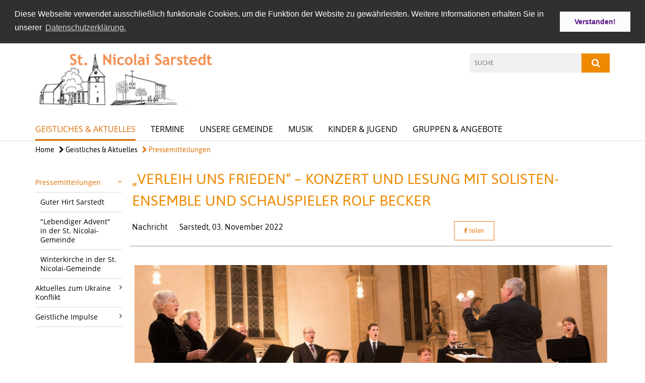

--- FILE ---
content_type: text/html; charset=utf-8
request_url: https://www.st-nicolai-sarstedt.de/geistliches_aktuelles/pressemitteilungen/teaser-348
body_size: 9856
content:
<!DOCTYPE html>
<html lang='de'>
<head>
<!--[if lt IE 9]>
<script>'article aside footer header nav section time'.replace(/\w+/g,function(n){document.createElement(n)})</script>
<![endif]-->
<meta http-equiv="content-type" content="text/html; charset=utf-8" />
<title>„Verleih uns Frieden“ – Konzert und Lesung mit Solisten-Ensemble und Schauspieler Rolf Becker</title>
<meta name="language" content="de" />
<meta name="DC.language" content="de" />


<meta name="csrf-param" content="authenticity_token" />
<meta name="csrf-token" content="8JsNYIoKW1prLZdKtX+d6ydpDx4bZJRoM3LaRc0KfTknlRhOqfMt1u7B4kTe695hzVSfbRr5nudl1ZwaYV5OyQ==" />
<meta charset='utf-8'>
<meta content='kg_sarstedt_nicolai' name='x-siteprefix'>
<meta content='IE=Edge,chrome=1' http-equiv='X-UA-Compatible'>
<meta content='width=device-width, initial-scale=1.0' name='viewport'>
<meta content='same-origin' name='referrer'>
<link rel="stylesheet" media="screen" href="https://cdn.max-e5.info/assets/application-2fffd6aadc7845c6f5807f6f0cea3a7426d656c493ca28dd95a2e5c28693ded4.css" />
<script src="https://cdn.max-e5.info/assets/application-4c05bdc62333e10377e43bd65851cc0486d929f3c9bd6d3e3df100b5545618e7.js"></script>
<!-- /Favicon -->
<link rel="shortcut icon" type="image/x-icon" href="https://cdn.max-e5.info/assets/favicon-8a72b676776f0bd1270c277d3eefd2ac5e00e6b5272ef53a8d9e64f8cba53e05.ico?v=2" />
<!-- / Page Properties CSS -->
<style>
  /**
   * Variables
   */
  /**
   * Text
   */
  /**
   * Buttons
   */
  /**
   * Input
   */
  /**
   * Mixins
   */
  /**
   * Typography
   */
  body,
  html {
    font-family: asap, Arial, Helvetica, sans-serif;
    font-size: 16px;
    font-weight: normal;
    line-height: 23.2px;
    color: #171717;
    background: #ffffff; }
  
  h1 {
    font-size: 28.8px;
    font-weight: normal;
    font-family: asap, Arial, Helvetica, sans-serif;
    line-height: 1.5;
    margin: 0;
      margin-bottom: 10px;
    display: inline-block;
    color: #EE8900; }
    h1:after {
      clear: both;
      content: "";
      display: table; }
    h1.block {
      display: block; }
    h1.inline {
      display: inline-block; }
  
  h2 {
    font-size: 24.8px;
    font-weight: normal;
    font-family: asap, Arial, Helvetica, sans-serif;
    line-height: 1.3;
    margin: 0;
      margin-bottom: 10px;
    display: inline-block;
    color: #EE8900; }
    h2:after {
      clear: both;
      content: "";
      display: table; }
    h2.block {
      display: block; }
    h2.inline {
      display: inline-block; }
  
  h3 {
    font-size: 17.6px;
    font-weight: bold;
    font-family: asap, Arial, Helvetica, sans-serif;
    line-height: 1.5;
    margin: 0;
      margin-bottom: 10px;
    display: inline-block;
    color: #EE8900; }
    h3:after {
      clear: both;
      content: "";
      display: table; }
    h3.block {
      display: block; }
    h3.inline {
      display: inline-block; }
  
  h4,
  .sv_qstn h5 {
    font-size: 16px;
    font-weight: bold;
    font-family: asap, Arial, Helvetica, sans-serif;
    line-height: 20px;
    margin: 0;
      margin-bottom: 10px;
    display: inline-block;
    color: #EE8900; }
    h4:after,
    .sv_qstn h5:after {
      clear: both;
      content: "";
      display: table; }
    h4.block,
    .sv_qstn h5.block {
      display: block; }
    h4.inline,
    .sv_qstn h5.inline {
      display: inline-block; }
  
  #homepage .underlined {
    border-bottom: 1px solid #EE8900; }
  
  p {
    font-size: 16px;
    line-height: 23.2px; }
  
  .supplement {
    color: #171717;
    font-size: 12.8px;
    line-height: 24px; }
  
  a {
    color: #EE8900; }
    a:hover, a:active, a.active, a:focus {
      color: #EE8900; }
      a:hover.icon:before, a:hover.icon:after, a:active.icon:before, a:active.icon:after, a.active.icon:before, a.active.icon:after, a:focus.icon:before, a:focus.icon:after {
        color: #EE8900; }
    a .text {
      color: #171717; }
  
  input {
    color: #171717;
    font-size: 16px;
    line-height: 22.4px;
    border: 1px solid #d8d8d8; }
    input::-webkit-input-placeholder, input:-moz-placeholder, input::-moz-placeholder, input:-ms-input-placeholder {
      color: #F2790F; }
      input::-webkit-input-placeholder:active::-webkit-input-placeholder, input::-webkit-input-placeholder:active:-moz-placeholder, input::-webkit-input-placeholder:active::-moz-placeholder, input::-webkit-input-placeholder:active:-ms-input-placeholder, input::-webkit-input-placeholder:focus::-webkit-input-placeholder, input::-webkit-input-placeholder:focus:-moz-placeholder, input::-webkit-input-placeholder:focus::-moz-placeholder, input::-webkit-input-placeholder:focus:-ms-input-placeholder, input:-moz-placeholder:active::-webkit-input-placeholder, input:-moz-placeholder:active:-moz-placeholder, input:-moz-placeholder:active::-moz-placeholder, input:-moz-placeholder:active:-ms-input-placeholder, input:-moz-placeholder:focus::-webkit-input-placeholder, input:-moz-placeholder:focus:-moz-placeholder, input:-moz-placeholder:focus::-moz-placeholder, input:-moz-placeholder:focus:-ms-input-placeholder, input::-moz-placeholder:active::-webkit-input-placeholder, input::-moz-placeholder:active:-moz-placeholder, input::-moz-placeholder:active::-moz-placeholder, input::-moz-placeholder:active:-ms-input-placeholder, input::-moz-placeholder:focus::-webkit-input-placeholder, input::-moz-placeholder:focus:-moz-placeholder, input::-moz-placeholder:focus::-moz-placeholder, input::-moz-placeholder:focus:-ms-input-placeholder, input:-ms-input-placeholder:active::-webkit-input-placeholder, input:-ms-input-placeholder:active:-moz-placeholder, input:-ms-input-placeholder:active::-moz-placeholder, input:-ms-input-placeholder:active:-ms-input-placeholder, input:-ms-input-placeholder:focus::-webkit-input-placeholder, input:-ms-input-placeholder:focus:-moz-placeholder, input:-ms-input-placeholder:focus::-moz-placeholder, input:-ms-input-placeholder:focus:-ms-input-placeholder {
        opacity: 0; }
    input:active, input:focus {
      border: 1px solid #EE8900; }
  
  label {
    font-size: 16px;
    font-weight: normal;
    line-height: 22.4px; }
  
  .date {
    color: #171717; }
  
  /**
   * Lists
   */
  .content ul li:before {
    color: #F2790F; }
  .content ol li:before {
    color: #F2790F; }
  
  /**
   * Defaults
   */
  .article-highlight {
    background: rgba(242, 121, 15, 0.1);
    padding: 15px; }
  
  .purple-light-bg {
    background-color: #EE8900; }
  
  .button-link {
    cursor: pointer;
    display: inline-block;
    font-size: 16px;
    font-weight: normal;
    background-color: #EE8900;
    -webkit-transition: background-color 0.5s ease;
    -moz-transition: background-color 0.5s ease;
    -o-transition: background-color 0.5s ease;
    transition: background-color 0.5s ease;
    text-align: center;
    color: #fff;
    line-height: 22.4px;
    padding: 10px;
    width: 100%; }
  
  .ul-columns {
    -moz-column-count: 2;
    -moz-column-gap: 20px;
    -webkit-column-count: 2;
    -webkit-column-gap: 20px;
    column-count: 2;
    column-gap: 20px;
    list-style-position: inside; }
    .ul-columns:hover {
      background-color: #F2790F;
      color: #fff; }
  
  /**
   * Buttons
   */
  .btn {
    background-color: #ffffff;
    border-color: #ffffff;
    color: #171717; }
    .btn:hover, .btn:focus, .btn:active, .btn.active {
      background-color: #ebebeb;
      border-color: #e0e0e0;
      color: #171717; }
    .btn.disabled, .btn.disabled:hover, .btn.disabled:focus, .btn.disabled:active, .btn.disabled.active, .btn[disabled], .btn[disabled]:hover, .btn[disabled]:focus, .btn[disabled]:active, .btn[disabled].active {
      background-color: #ffffff;
      border-color: #ffffff;
      opacity: 0.7; }
    .btn .badge {
      background-color: #fff;
      color: #ffffff; }
    .btn.primary, .btn-primary, .btn.press {
      background-color: #F2790F;
      border-color: #F2790F;
      color: white; }
      .btn.primary:hover, .btn.primary:focus, .btn.primary:active, .btn.primary.active, .btn-primary:hover, .btn-primary:focus, .btn-primary:active, .btn-primary.active, .btn.press:hover, .btn.press:focus, .btn.press:active, .btn.press.active {
        background-color: #cd660b;
        border-color: #ba5c0a;
        color: white; }
      .btn.primary.disabled, .btn.primary.disabled:hover, .btn.primary.disabled:focus, .btn.primary.disabled:active, .btn.primary.disabled.active, .btn.primary[disabled], .btn.primary[disabled]:hover, .btn.primary[disabled]:focus, .btn.primary[disabled]:active, .btn.primary[disabled].active, .btn-primary.disabled, .btn-primary.disabled:hover, .btn-primary.disabled:focus, .btn-primary.disabled:active, .btn-primary.disabled.active, .btn-primary[disabled], .btn-primary[disabled]:hover, .btn-primary[disabled]:focus, .btn-primary[disabled]:active, .btn-primary[disabled].active, .btn.press.disabled, .btn.press.disabled:hover, .btn.press.disabled:focus, .btn.press.disabled:active, .btn.press.disabled.active, .btn.press[disabled], .btn.press[disabled]:hover, .btn.press[disabled]:focus, .btn.press[disabled]:active, .btn.press[disabled].active {
        background-color: #F2790F;
        border-color: #F2790F;
        opacity: 0.7; }
      .btn.primary .badge, .btn-primary .badge, .btn.press .badge {
        background-color: #fff;
        color: #F2790F; }
    .btn.news {
      background-color: #DE6D00;
      border-color: #DE6D00;
      color: white; }
      .btn.news:hover, .btn.news:focus, .btn.news:active, .btn.news.active {
        background-color: #b55900;
        border-color: #a14f00;
        color: white; }
      .btn.news.disabled, .btn.news.disabled:hover, .btn.news.disabled:focus, .btn.news.disabled:active, .btn.news.disabled.active, .btn.news[disabled], .btn.news[disabled]:hover, .btn.news[disabled]:focus, .btn.news[disabled]:active, .btn.news[disabled].active {
        background-color: #DE6D00;
        border-color: #DE6D00;
        opacity: 0.7; }
      .btn.news .badge {
        background-color: #fff;
        color: #DE6D00; }
  
  button {
    cursor: pointer;
    display: inline-block;
    font-size: 16px;
    font-weight: normal;
    background-color: #EE8900;
    -webkit-transition: background-color 0.5s ease;
    -moz-transition: background-color 0.5s ease;
    -o-transition: background-color 0.5s ease;
    transition: background-color 0.5s ease;
    text-align: center;
    color: #fff;
    line-height: 22.4px;
    padding: 10px;
    width: 100%;
    border: 0;
    margin-top: 20px; }
    button[disabled] {
      background: #cccccc;
      cursor: not-allowed; }
  
  /**
   * Navigation
   */
  #main-navi li a,
  #meta li a,
  #left-navi li a {
    color: #000000;
    font-family: "Open Sans"; }
    #main-navi li a:active, #main-navi li a.active, #main-navi li a.icon:before,
    #meta li a:active,
    #meta li a.active,
    #meta li a.icon:before,
    #left-navi li a:active,
    #left-navi li a.active,
    #left-navi li a.icon:before {
      color: #DE6D00; }
    #main-navi li a:hover, #main-navi li a:focus,
    #meta li a:hover,
    #meta li a:focus,
    #left-navi li a:hover,
    #left-navi li a:focus {
      color: #EE8900; }
  
  #main-navi ul.second-level-nav a:hover, #main-navi ul.second-level-nav a:active, #main-navi ul.second-level-nav a.active, #main-navi ul.second-level-nav a:focus {
    border-bottom: 1px solid #DE6D00; }
  #main-navi li a {
    font-size: 16px;
    line-height: 20px; }
    #main-navi li a:active, #main-navi li a.active {
      border-bottom: 3px solid #DE6D00; }
    #main-navi li a:hover, #main-navi li a:focus {
      border-bottom: 3px solid #EE8900; }
  #main-navi .button > a {
    border: 3px solid #F2790F;
    background-color: #F2790F; }
  #main-navi #hkd-layer a {
    color: #EE8900; }
    #main-navi #hkd-layer a:hover, #main-navi #hkd-layer a:active, #main-navi #hkd-layer a.active, #main-navi #hkd-layer a:focus {
      color: #000000; }
  
  #mobile-navi-alternative a:hover, #mobile-navi-alternative a:focus, #mobile-navi-alternative a:active, #mobile-navi-alternative a.active,
  #mobile-navi-alternative .sub-link:hover,
  #mobile-navi-alternative .sub-link:focus,
  #mobile-navi-alternative .sub-link:active,
  #mobile-navi-alternative .sub-link.active {
    color: #EE8900; }
  
  #mobile-navigation .button > a,
  #mobile-navigation .button .sub-link,
  #mobile-navi-alternative .button > a,
  #mobile-navi-alternative .button .sub-link {
    background-color: #EE8900; }
    #mobile-navigation .button > a:hover, #mobile-navigation .button > a:focus, #mobile-navigation .button > a:active, #mobile-navigation .button > a.active,
    #mobile-navigation .button .sub-link:hover,
    #mobile-navigation .button .sub-link:focus,
    #mobile-navigation .button .sub-link:active,
    #mobile-navigation .button .sub-link.active,
    #mobile-navi-alternative .button > a:hover,
    #mobile-navi-alternative .button > a:focus,
    #mobile-navi-alternative .button > a:active,
    #mobile-navi-alternative .button > a.active,
    #mobile-navi-alternative .button .sub-link:hover,
    #mobile-navi-alternative .button .sub-link:focus,
    #mobile-navi-alternative .button .sub-link:active,
    #mobile-navi-alternative .button .sub-link.active {
      color: #EE8900; }
  
  #meta li a {
    font-size: 12px;
    line-height: 18px; }
  
  #left-navi li a {
    font-size: 14px;
    line-height: 18px; }
  
  #toggle-mobile-nav {
    color: #F2790F; }
    #toggle-mobile-nav:hover, #toggle-mobile-nav:focus {
      color: #DE6D00; }
  
  #header-hkd #toggle-mobile-nav {
    color: #000000; }
    #header-hkd #toggle-mobile-nav:hover, #header-hkd #toggle-mobile-nav:focus {
      color: #EE8900; }
  
  .mobileNavigation-wrapper a:hover {
    color: #F2790F; }
  
  /**
   * Boxen
   */
  .email-container,
  .box {
    background: #f0f0f0; }
  
  /**
   * Search
   */
  .search-form button {
    background-color: #EE8900; }
  
  .content #query {
    border: 1px solid #EE8900; }
  
  .search {
    background-color: #EE8900; }
  
  #g-and-k-search .bootstrap-select {
    border: 1px solid #EE8900; }
  
  /**
   * Header
   */
  #header .sprengel-name {
    color: #F2790F; }
  
  #logo-subline {
    color: #F2790F;
    font-family: asap, Arial, Helvetica, sans-serif; }
  
  /**
   * Slider
   */
  .homepage-slider .slick-slide .more,
  .header-slider .slick-slide .more {
    color: #F2790F; }
  
  /**
   * Wir E Box
   */
  .wir-e-box a.block:hover .name, .wir-e-box a.block:focus .name, .wir-e-box a.block:active .name {
    color: #EE8900; }
  
  /**
   * Overview Teaser Collection
   */
  .overview-teaser .teaser {
    background: #A4A4A4; }
    .overview-teaser .teaser:hover .read-more {
      background-color: #F2790F; }
  .overview-teaser .text {
    position: absolute;
    content: "";
    top: 0;
    height: 100%;
    width: 100%;
    background-color: #A4A4A4;
    background-color: rgba(164, 164, 164, 0.6); }
  .overview-teaser .read-more {
    cursor: pointer;
    display: inline-block;
    font-size: 16px;
    font-weight: normal;
    background-color: #EE8900;
    -webkit-transition: background-color 0.5s ease;
    -moz-transition: background-color 0.5s ease;
    -o-transition: background-color 0.5s ease;
    transition: background-color 0.5s ease;
    text-align: center;
    color: #fff;
    line-height: 22.4px;
    padding: 10px;
    width: 100%; }
  
  /**
   * Overview Main teaser
   */
  .overview-main-teaser .content-right {
    background: #f0f0f0; }
  .overview-main-teaser .search-btn {
    cursor: pointer;
    display: inline-block;
    font-size: 16px;
    font-weight: normal;
    background-color: #EE8900;
    -webkit-transition: background-color 0.5s ease;
    -moz-transition: background-color 0.5s ease;
    -o-transition: background-color 0.5s ease;
    transition: background-color 0.5s ease;
    text-align: center;
    color: #fff;
    line-height: 22.4px;
    padding: 10px;
    width: 100%; }
  .overview-main-teaser .date {
    font-size: 20px;
    line-height: 25px;
    color: #171717; }
  .overview-main-teaser .text {
    font-size: 20px; }
  .overview-main-teaser .verse {
    color: #171717; }
  
  /**
   * Marginal
   */
  .marginal p {
    color: #171717; }
  .marginal .content-element article {
    background: #f0f0f0; }
  .marginal h2 {
    font-size: 24.8px;
    font-weight: normal;
    font-family: asap, Arial, Helvetica, sans-serif;
    line-height: 1.3;
    margin: 0;
      margin-bottom: 10px;
    display: inline-block;
    color: #EE8900;
    border-bottom: 3px solid #EE8900; }
    .marginal h2:after {
      clear: both;
      content: "";
      display: table; }
    .marginal h2.block {
      display: block; }
    .marginal h2.inline {
      display: inline-block; }
  .marginal h3 {
    font-size: 17.6px;
    font-weight: normal;
    font-family: asap, Arial, Helvetica, sans-serif;
    line-height: 1.5;
    margin: 0;
      margin-bottom: 10px;
    display: inline-block;
    color: #EE8900;
    border-bottom: 3px solid #EE8900; }
    .marginal h3:after {
      clear: both;
      content: "";
      display: table; }
    .marginal h3.block {
      display: block; }
    .marginal h3.inline {
      display: inline-block; }
  
  /**
   * Events */
  #events .event-box {
    background: #f0f0f0; }
    #events .event-box .date {
      background-color: #EE8900; }
      #events .event-box .date.highlight-event {
        background-color: #F2790F; }
    #events .event-box .text {
      height: 94.3px; }
      @media (min-width: 442px) and (max-width: 991px) {
        #events .event-box .text {
          -webkit-line-clamp: 3;
          -moz-line-clamp: 3;
          height: 47.9px; } }
      @media (min-width: 992px) and (max-width: 1200px) {
        #events .event-box .text {
          -webkit-line-clamp: 4;
          -moz-line-clamp: 4;
          height: 71.1px; } }
    #events .event-box .info {
      color: #171717; }
    #events .event-box .location {
      color: #9b9b9b;
      font-size: 12.8px;
      line-height: 15.36px; }
  
  #event-search .btn.search:hover {
    background-color: #F2790F; }
  
  #event .title {
    color: #EE8900; }
  #event .image-source {
    font-size: 12.8px;
    line-height: 15.36px;
    color: #171717; }
  #event .date {
    color: #F2790F; }
  #event .icon:before {
    font-size: 16px;
    color: #F2790F; }
  
  /**
   * Video/Audio
   */
  .vjs-default-skin .vjs-progress-holder .vjs-play-progress {
    background-color: #DE6D00; }
  .vjs-default-skin .vjs-volume-level {
    background-color: #DE6D00; }
  .vjs-default-skin .vjs-slider {
    background-color: #F2790F;
    background-color: rgba(242, 121, 15, 0.9); }
  
  /**
   * HP Topics
   */
  #hp-topics .hp-teaser .button {
    cursor: pointer;
    display: inline-block;
    font-size: 16px;
    font-weight: normal;
    background-color: #EE8900;
    -webkit-transition: background-color 0.5s ease;
    -moz-transition: background-color 0.5s ease;
    -o-transition: background-color 0.5s ease;
    transition: background-color 0.5s ease;
    text-align: center;
    color: #fff;
    line-height: 22.4px;
    padding: 10px;
    width: 100%; }
  #hp-topics .hp-teaser .text p {
    height: 92.8px; }
  #hp-topics .hp-teaser .text h3 {
    font-size: 20px;
    line-height: 25px; }
  #hp-topics .more-topics .show-more-topics {
    color: #F2790F; }
  #hp-topics .more-topics:before {
    color: #F2790F; }
  #hp-topics .more-topics:hover .show-more-topics {
    color: #EE8900; }
  #hp-topics .more-topics:hover:before {
    color: #EE8900; }
  
  /**
   * News
   */
  .news-press:before {
    color: #F2790F; }
  .news-press .button.news, .news-press .button.teaser_news {
    background-color: #DE6D00;
    color: #fff; }
  .news-press .button.press {
    background-color: #F2790F;
    color: #fff; }
  .news-press .show-mote-news-press {
    color: #F2790F; }
  .news-press .more-news-press:hover .show-more-news-press {
    color: #EE8900; }
  .news-press .more-news-press:hover:before {
    color: #EE8900; }
  .news-press article .type {
    border-top: 1px solid #ffffff; }
  .news-press .text p {
    height: 69.6px; }
  .news-press .date {
    color: #171717;
    font-size: 12.8px;
    line-height: 15.36px; }
  .news-press h3 {
    max-height: 3; }
  
  .hkd-site .news-press .button.news, .hkd-site .news-press .button.teaser_news {
    background-color: #F2790F; }
  .hkd-site .news-press .more-news-press .show-more-news-press, .hkd-site .news-press .more-news-press:before {
    color: #EE8900; }
  .hkd-site .news-press .more-news-press:hover .show-more-news-press, .hkd-site .news-press .more-news-press:hover:before {
    color: #000000; }
  
  /**
   * Bootstrap select
   */
  .bootstrap-select:not([class*="col-"]):not([class*="form-control"]):not(.input-group-btn) .caret {
    background-color: #EE8900; }
  .bootstrap-select:not([class*="col-"]):not([class*="form-control"]):not(.input-group-btn) .dropdown-toggle:focus {
    border-color: #F2790F; }
  .bootstrap-select:not([class*="col-"]):not([class*="form-control"]):not(.input-group-btn) .dropdown-menu {
    color: #171717; }
  
  /**
   */ Fancybox
   */
  .fancybox-close:before {
    color: #F2790F; }
  
  .fancybox-nav:hover span {
    color: #F2790F; }
  
  /**
   * Footer
   */
  #footer a {
    font-size: 14px;
    line-height: 18px; }
  
  .hkd-site #footer a {
    color: #000000; }
    .hkd-site #footer a:hover, .hkd-site #footer a:focus {
      color: #EE8900; }
    .hkd-site #footer a:active, .hkd-site #footer a.active {
      color: #DE6D00; }
  
  /**
   * Footnote
   */
  .footnote p {
    color: #171717; }
  
  /**
   * Forms
   */
  .form-horizontal {
    color: #171717; }
  
  .required-fields {
    font-size: 12.8px;
    line-height: 15.36px; }
  
  /**
   * Gallery
   */
  .gallery .img-description p {
    color: #171717; }
  
  /**
   * Content
   */
  .content .content-title h3 {
    color: #171717; }
  .content .article .text-source {
    color: #171717;
    font-size: 12.8px; }
  .content li:before {
    color: #171717; }
  
  /**
   * Media releases
   */
  .media-release-item p {
    color: #171717; }
  
  .release-type-date {
    color: #171717; }
  
  /**
   * Newsletter
   */
  .cleverreach-newsletter #email {
    background-color: #ffffff; }
  
  /**
   * Extra highlighting newsletter on homepage
   */
  #homepage .website-color {
    background-color: #ffffff; }
  
  /**
   * Pers details
   */
  .pers_details h3 {
    color: #171717; }
  
  /**
   * Quotes
   */
  blockquotes {
    color: #171717;
    line-height: 23.2px;
    font-size: 16px; }
    blockquotes:before {
      color: #171717; }
    blockquotes + figcaption {
      color: #171717;
      font-size: 12.8px;
      line-height: 15.36px; }
  
  /**
   * Search
   */
  #query {
    background-color: #f0f0f0;
    color: #F2790F;
    font-size: 12px; }
  
  #query[placeholder] {
    color: #F2790F; }
  
  #site-search-hkd #query,
  #site-search-hkd #people-search-query,
  #people-search #query,
  #people-search #people-search-query {
    font-size: 12px; }
  #site-search-hkd button,
  #people-search button {
    background-color: transparent;
    color: #000000;
    outline: none; }
  @media (max-width: 768px) {
    #site-search-hkd button,
    #people-search button {
      background-color: #7f7f7f; }
    #site-search-hkd .react-autosuggest__container,
    #people-search .react-autosuggest__container {
      background-color: #f0f0f0; } }
  
  @media (max-width: 768px) {
    #people-search-query[placeholder] {
      color: #F2790F; } }
  
  #header.header-belongs-to-hkd #site-search-hkd button,
  #header.header-belongs-to-hkd #people-search button {
    color: #7f7f7f; }
  #header.header-belongs-to-hkd #toggle-mobile-nav {
    color: #7f7f7f; }
  
  /**
   * Mottoes
   */
  #calendar a.active, #calendar a:hover, #calendar a:focus {
    background-color: #DE6D00; }
  
  /**
   * Table
   */
  .table-wrapper {
    color: #171717; }
  
  /**
   * Teaser
   */
  article.teaser a p {
    color: #171717; }
  article.teaser a:hover p, article.teaser a:active p, article.teaser a:focus p {
    color: #171717; }
  
  /**
   * Video
   */
  video h3 {
    color: #171717; }
  
  /**
   * Social share
   */
  .social-media-share a {
    border: 1px solid #F2790F;
    color: #F2790F; }
  
  /**
   * Productbox
   */
  .product-box .product-name {
    color: #F2790F; }
  .product-box .to-product {
    cursor: pointer;
    display: inline-block;
    font-size: 16px;
    font-weight: normal;
    background-color: #EE8900;
    -webkit-transition: background-color 0.5s ease;
    -moz-transition: background-color 0.5s ease;
    -o-transition: background-color 0.5s ease;
    transition: background-color 0.5s ease;
    text-align: center;
    color: #fff;
    line-height: 22.4px;
    padding: 10px;
    width: 100%; }
    .product-box .to-product:hover, .product-box .to-product:focus {
      background-color: #F2790F; }
  .product-box .product-teaser .fa-search-plus {
    color: rgba(238, 137, 0, 0.6); }
  
  /**
   * Bread crumb
   */
  .breadcrumb-content a {
    color: #000000;
    font-size: 14px;
    line-height: 18px; }
    .breadcrumb-content a:hover, .breadcrumb-content a:focus {
      color: #EE8900; }
    .breadcrumb-content a:active, .breadcrumb-content a.active {
      color: #DE6D00; }
  
  /**
   * Social Media Area
   */
  .social-media .icon.global {
    background: #F2790F; }
  
  .social-media-more:before {
    color: #F2790F; }
  .social-media-more:hover, .social-media-more:hover:before {
    color: #EE8900; }
  
  /**
   * Landing page
   */
  @media (min-width: 768px) {
    .landingpage #branding {
      border-bottom: 10px solid #F2790F; } }
  @media (min-width: 768px) {
    .landingpage .link-to-home {
      background: #F2790F; }
      .landingpage .link-to-home a {
        color: #fff; } }
  
  /**
   * Geo Maps
   */
  #geo-maps h2 {
    color: #F2790F; }
  
  .map-info h3 {
    height: 36.4px; }
  
  /**
   * Panels
   */
  .panel > a {
    border-left: 3px solid #DE6D00; }
    .panel > a.collapsed {
      border-color: #F2790F;
      color: #F2790F; }
      .panel > a.collapsed:hover {
        border-color: #DE6D00; }
  .panel > div {
    background-color: #ffffff;
    border-left: 3px solid #DE6D00; }
  .panel .panel > a.collapsed {
    border-left: 2px solid #EE8900; }
  .panel .panel > a:hover {
    border-color: #DE6D00; }
  
  /**
   * Pagination
   */
  .pagination .current {
    color: #EE8900; }
  .pagination .previous_page,
  .pagination .next_page {
    background-color: #EE8900; }
    .pagination .previous_page:hover, .pagination .previous_page:focus, .pagination .previous_page:active, .pagination .previous_page.active,
    .pagination .next_page:hover,
    .pagination .next_page:focus,
    .pagination .next_page:active,
    .pagination .next_page.active {
      background-color: #F2790F; }
  
  /**
   * People search HkD
   */
  .react-autosuggest__suggestions-list li {
    color: #000000; }
    .react-autosuggest__suggestions-list li:hover, .react-autosuggest__suggestions-list li:focus, .react-autosuggest__suggestions-list li:active, .react-autosuggest__suggestions-list li.react-autosuggest__suggestion--highlighted {
      color: #EE8900; }
  
  /**
   * Courses
   */
  .course strong {
    font-weight: bold;
    color: #F2790F; }
  
  #faq-overview .category-box {
    border: 1px solid #F2790F; }
  
  /**
   * Webforms
   */
  .webform-article input[type=text],
  .webform-article input[type=number],
  .webform-article input[type=email] {
    border-left-color: #F2790F; }
  
  .sv-ranking-item__icon {
    fill: #F2790F !important; }
  
  .sv_main.sv_main .sv-boolean__switch {
    background-color: #F2790F !important; }
  
  /**
   * Door Calendar
   */
  .calendar-door-content-text {
    font-family: asap, Arial, Helvetica, sans-serif; }
  
  .calendar-door-content-circle {
    background-color: #F2790F; }
</style>


<meta content='„Verleih uns Frieden“ – Konzert und Lesung mit Solisten-Ensemble und Schauspieler Rolf Becker' property='og:title'>
<meta content='http://www.st-nicolai-sarstedt.de/geistliches_aktuelles/pressemitteilungen/teaser-348' property='og:url'>
<meta content='' property='og:description'>
<meta property="og:image" content="https://cdn.max-e5.info/damfiles/default/kg_sarstedt_nicolai/kg_sarstedt_nicolai/bilder/aktuelles/sonstiges/Konzert_SolistenEnsemble3.jpg-78f4dbc0220b758edb81f7088ee948d9.jpg" /><meta property="og:image:width" content="1582" /><meta property="og:image:height" content="725" />
<meta property="og:image" content="https://cdn.max-e5.info/damfiles/default/kg_sarstedt_nicolai/kg_sarstedt_nicolai/bilder/aktuelles/sonstiges/Konzert_Schuetz22deLogo.jpg-d181932737754fdfec53c0a233f5f4f5.jpg" /><meta property="og:image:width" content="354" /><meta property="og:image:height" content="354" />
<meta property="og:image" content="https://cdn.max-e5.info/damfiles/default/kg_sarstedt_nicolai/kg_sarstedt_nicolai/bilder/aktuelles/sonstiges/Konzert_Becker_2012-2.jpg-86d199d19c688095515e90d77758ef28.jpg" /><meta property="og:image:width" content="1256" /><meta property="og:image:height" content="1890" />

</head>
<body class='' data-site-prefix='kg_sarstedt_nicolai' data-template='media-release' id='media-release'>
<a id='page-top'></a>
<header class='white-bg' id='header'>
<div class='container'>
<div class='row'>
<div class='col-xs-12 col-md-4'>
<div class='visible-xs visible-sm' data-component='mobile-navi-alternative' id='main-navi-mobile'>
<span class='pull-right' id='toggle-mobile-nav'>
<i class='fa fa-bars'></i>
</span>
<div class='clearfix'></div>
</div>
<a id="branding" href="/"><img src="https://cdn.max-e5.info/damfiles/logo/kg_sarstedt_nicolai/kg_sarstedt_nicolai/bilder/grafiken/st-nicolai-logo-schrift-4b3bfb2d25c4dc582516fde997a87221.png" alt="st-nicolai-logo-schrift" width="750.0" height="211" class="brand boc" title="" srcset="https://cdn.max-e5.info/damfiles/logo/kg_sarstedt_nicolai/kg_sarstedt_nicolai/bilder/grafiken/st-nicolai-logo-schrift_050-4b3bfb2d25c4dc582516fde997a87221.png 375w, https://cdn.max-e5.info/damfiles/logo/kg_sarstedt_nicolai/kg_sarstedt_nicolai/bilder/grafiken/st-nicolai-logo-schrift_200-4b3bfb2d25c4dc582516fde997a87221.png 1500w" />
</a></div>
<div class='col-xs-12 hidden-xs hidden-sm col-md-5'>
<div class='uppercase' id='meta'>
<ul class='pull-right'>
</ul>
</div>

</div>
<div class='col-md-3 col-xs-12 hidden-xs hidden-sm'>
<div id='site-search'>
<form class="search-form" action="/meta/suche" accept-charset="UTF-8" method="get"><input name="utf8" type="hidden" value="&#x2713;" />
<div class='pull-left'>
<input type="text" name="query" id="query" placeholder="Suche" />
</div>
<button name="button" type="submit" class="pull-right"><i class='fa fa-search'></i>
</button></form>

</div>

</div>
</div>
<div class='row'>
<div class='col-xs-12'>
<nav class='uppercase hidden-xs hidden-sm' id='main-navi'>
<ul class='nav navbar-nav hidden-xs'>
<li class='active'>
<a class="active" href="/geistliches_aktuelles">Geistliches &amp; Aktuelles</a>
</li>
<li class=''>
<a class="" href="/kalender">Termine</a>
</li>
<li class=''>
<a class="" href="/gemeindeinfo">Unsere Gemeinde</a>
</li>
<li class=''>
<a class="" href="/musik">Musik</a>
</li>
<li class=''>
<a class="" href="/kinder_jugend">Kinder &amp; Jugend</a>
</li>
<li class=''>
<a class=" last" href="/gruppen">Gruppen &amp; Angebote</a>
</li>
</ul>

</nav>
</div>
</div>
</div>
</header>


<div id='body-wrapper'>
<div class='wrapper' data-component='header-slider'>
<div class='header-slider header-slider-active'>
</div>
</div>


<div class='container'>
<div class='row'>
<div class='col-xs-12'>
<ul class='breadcrumb-content'>
<li>
<a href="/">Home</a>
</li>
<li>
<a href="/geistliches_aktuelles"><i class='fa fa-chevron-right'></i>
Geistliches &amp; Aktuelles
</a></li>
<li>
<a class="active" href="/geistliches_aktuelles/pressemitteilungen"><i class='fa fa-chevron-right'></i>
Pressemitteilungen
</a></li>
</ul>
</div>
</div>
</div>

<div class='container'>
<div class='row'>
<div class='col-xs-12 col-md-3 col-lg-2'>
<div class='hidden-xs hidden-sm hyphenate' id='left-navi'>
<ul class='second-level-nav'>
<li>
<a class="active" href="/geistliches_aktuelles/pressemitteilungen"><span>Pressemitteilungen</span>
<i class='fa fa-angle-down'></i>
<div class='clearfix'></div>
</a><ul class='sub third-level-nav'>
<li>
<a class="" href="/geistliches_aktuelles/pressemitteilungen/teaser-273">Guter Hirt Sarstedt
</a></li>
<li>
<a class="" href="/geistliches_aktuelles/pressemitteilungen/teaser-465">&quot;Lebendiger Advent&quot; in der St. Nicolai-Gemeinde
</a></li>
<li>
<a class="" href="/geistliches_aktuelles/pressemitteilungen/teaser-470">Winterkirche in der St. Nicolai-Gemeinde
</a></li>
</ul>
</li>

<li>
<a class="" href="/geistliches_aktuelles/ukraine"><span>Aktuelles zum Ukraine Konflikt</span>
<i class='fa fa-angle-right'></i>
<div class='clearfix'></div>
</a></li>

<li>
<a class="" href="/geistliches_aktuelles/andachten"><span>Geistliche Impulse</span>
<i class='fa fa-angle-right'></i>
<div class='clearfix'></div>
</a></li>

</ul>
</div>

</div>
<div class='col-xs-12 col-md-9 col-lg-10'>
<div class='content search_index'>
<h1>
„Verleih uns Frieden“ – Konzert und Lesung mit Solisten-Ensemble und Schauspieler Rolf Becker
</h1>
<div class='clearfix'></div>
<div class='row border-bottom release-meta'>
<div class='col-xs-12 col-sm-6 col-md-8'>
<div class='release-type-date top-padding'>
<span class='release-type'>Nachricht</span>
Sarstedt,
<span class='date'>03. November 2022</span>
</div>
</div>
<div class='col-xs-12 col-sm-6 col-md-4'>
<div class='social-media-share'>
<a class="btn facebook" target="_blank" href="https://www.facebook.com/sharer/sharer.php?u=www.st-nicolai-sarstedt.de/geistliches_aktuelles/pressemitteilungen/teaser-348"><i class='fa fa-facebook'></i>
teilen
</a></div>
</div>
</div>


<section>
<div class='row'>
<div class='col-xs-12'>
</div>
</div>
<div class='content-container'>
<div class='row'>
<div class='col-xs-12'>
<div class='row'>
<div class='col-xs-12'>
<article class='article' data-component='fancybox'>
<div class='img no-padding col-xs-12 col-sm-12 left float'>
<img src="https://cdn.max-e5.info/damfiles/article/kg_sarstedt_nicolai/kg_sarstedt_nicolai/bilder/aktuelles/sonstiges/Konzert_SolistenEnsemble3.jpg-78f4dbc0220b758edb81f7088ee948d9.jpg" alt="Konzert_SolistenEnsemble3" width="1150.0" height="527" srcset="https://cdn.max-e5.info/damfiles/article/kg_sarstedt_nicolai/kg_sarstedt_nicolai/bilder/aktuelles/sonstiges/Konzert_SolistenEnsemble3.jpg_050-78f4dbc0220b758edb81f7088ee948d9.jpg 575w, https://cdn.max-e5.info/damfiles/article/kg_sarstedt_nicolai/kg_sarstedt_nicolai/bilder/aktuelles/sonstiges/Konzert_SolistenEnsemble3.jpg_200-78f4dbc0220b758edb81f7088ee948d9.jpg 2300w" />
<div class='clearfix'></div>
</div>
<div class='text-container'>
<p>Am <strong>Samstag, dem 19. November</strong> kommt erneut das Solisten-Ensemble der Singakademie Niedersachsen um <strong>20.00 Uhr</strong> zu einem Konzert in die <strong>St. Nicolai-Kirche</strong> in Sarstedt. Im Solisten-Ensemble der SingAkademie Niedersachsen singen Gesangsstudierende verschiedener Musikhochschulen zusammen. Unter der Leitung von Claus-Ulrich Heinke erarbeiten die acht S&auml;ngerinnen und S&auml;nger vor allem Musik der Renaissance- und Barockzeit, um sie a cappella oder gemeinsam mit passenden Instrumenten aufzuf&uuml;hren.</p>

<p>Im Mittelpunkt steht 2022 der gro&szlig;e Barock-Komponist Heinrich Sch&uuml;tz, dessen 350. Todestag als &bdquo;Sch&uuml;tzjahr&ldquo; begangen wird. &bdquo;Wir freuen uns, dass wir mit dem Konzert in Sarstedt zum europaweiten Programm dieses besonderen Gedenkens beitragen k&ouml;nnen&ldquo;, so Claus-Ulrich Heinke, der das Ensemble leitet.</p>

</div>
<div class='clearfix'></div>
</article>
<div class='clearfix'></div>
</div>
</div>

</div>
<div class='col-xs-12'>
<div class='row'>
<div class='col-xs-12'>
<article class='article' data-component='fancybox'>
<div class='img no-padding col-xs-12 col-sm-3 left float'>
<img src="https://cdn.max-e5.info/damfiles/article/kg_sarstedt_nicolai/kg_sarstedt_nicolai/bilder/aktuelles/sonstiges/Konzert_Schuetz22deLogo.jpg-d181932737754fdfec53c0a233f5f4f5.jpg" alt="Konzert_Schuetz22deLogo" width="1150.0" height="1150" srcset="https://cdn.max-e5.info/damfiles/article/kg_sarstedt_nicolai/kg_sarstedt_nicolai/bilder/aktuelles/sonstiges/Konzert_Schuetz22deLogo.jpg_050-d181932737754fdfec53c0a233f5f4f5.jpg 575w, https://cdn.max-e5.info/damfiles/article/kg_sarstedt_nicolai/kg_sarstedt_nicolai/bilder/aktuelles/sonstiges/Konzert_Schuetz22deLogo.jpg_200-d181932737754fdfec53c0a233f5f4f5.jpg 2300w" />
<div class='clearfix'></div>
</div>
<div class='text-container'>
<p>Heinrich Sch&uuml;tz lebte von 1585-1672. Ein Teil seines Lebens war von den Schrecken des 30-j&auml;hrigen Krieges bestimmt. Vor diesem Hintergrund bekommen viele seiner Werke eine auch f&uuml;r unsere Zeit aktuelle Bedeutung.</p>

<p>Diesem Gedanken folgt das Programm. So wird zum Bespiel achtstimmig &bdquo;An den Wasserfl&uuml;ssen zu Babel&ldquo; sowie &bdquo;Aus der Tiefe ruf ich, Herr, zu dir&ldquo; zu h&ouml;ren sein. Besonders eindr&uuml;cklich klingt die 16-stimmige Vertonung des Psalms &bdquo;Warum toben die Heiden&ldquo;. Dabei &uuml;bernehmen das Fl&ouml;tenquintett St. Pankratius Bockenem und das Posaunenquartett Hannover jeweils einen der vier Ch&ouml;re. Beide Instrumentalgruppen steuern auch eigene Musik bei.</p>

</div>
<div class='clearfix'></div>
</article>
<div class='clearfix'></div>
</div>
</div>

</div>
<div class='col-xs-12'>
<div class='row'>
<div class='col-xs-12'>
<article class='article' data-component='fancybox'>
<div class='img no-padding col-xs-12 col-sm-3 left float'>
<img src="https://cdn.max-e5.info/damfiles/article/kg_sarstedt_nicolai/kg_sarstedt_nicolai/bilder/aktuelles/sonstiges/Konzert_Becker_2012-2.jpg-86d199d19c688095515e90d77758ef28.jpg" alt="Konzert_Becker_2012-2" width="764" height="1150.0" srcset="https://cdn.max-e5.info/damfiles/article/kg_sarstedt_nicolai/kg_sarstedt_nicolai/bilder/aktuelles/sonstiges/Konzert_Becker_2012-2.jpg_050-86d199d19c688095515e90d77758ef28.jpg 382w, https://cdn.max-e5.info/damfiles/article/kg_sarstedt_nicolai/kg_sarstedt_nicolai/bilder/aktuelles/sonstiges/Konzert_Becker_2012-2.jpg_200-86d199d19c688095515e90d77758ef28.jpg 1528w" />
<div class='clearfix'></div>
</div>
<div class='text-container'>
<p>Ein besonderer H&ouml;hepunkt d&uuml;rften die Lesungen barocker Gedichte von Paul Gerhardt und anderen sein, die der Schauspieler Rolf Becker vortr&auml;gt. Seit den sechziger Jahren brilliert Rolf Becker in vielen Literatur- und Theaterverfilmungen. Als Staatsanwalt Strach beeindruckt er in Volker Schl&ouml;ndorffs &bdquo;Die verlorene Ehre der Katharina Blum&ldquo;. Hinzu kommen zahlreiche Rollen in Fernsehfilmen und Serien wie &bdquo;Tatort&ldquo;, &bdquo;Der Alte&ldquo;, &bdquo;Derrick&ldquo;, &bdquo;Der Bulle von T&ouml;lz&ldquo;, &bdquo;Polizeiruf 110&ldquo; und &bdquo;Gro&szlig;stadtrevier&ldquo;.</p>

<p>Rolf Becker ist Vater von Ben und Meret Becker, die ebenfalls erfolgreich in die Fu&szlig;stapfen ihrer Eltern treten. Rolf Becker engagiert sich besonders in der Friedensbewegung.</p>

<p>Der Eintritt zur Veranstaltung ist frei. Eine Spende am Ausgang wird erbeten.</p>

</div>
<div class='clearfix'></div>
</article>
<div class='clearfix'></div>
</div>
</div>

</div>
<div class='clearfix'></div>

</div>
</div>
</section>


</div>
</div>
</div>
</div>
<footer class='white-bg' id='footer'>
<div class='container'>
<div class='row'>
<div class='col-xs-12 col-md-4'>
<a href="/meta/impressum">Impressum</a>
<a href="/meta/datenschutz">Datenschutz</a>
<a href="/meta/kontakt/1f1507ef-2f6d-4f4d-ab78-8baf0674b99a">Kontakt</a>
</div>
<div class='col-xs-12 col-md-8'>
<div id='footer-logos'>
<a target="_blank" id="footer-ext-wir" class="footer-logo" href="https://wir-e.de/"></a>
<a target="_blank" id="footer-ext-termine" class="footer-logo" href="https://login.termine-e.de/public"></a>
<a target="_blank" id="footer-ext-evl" class="footer-logo" href="https://www.landeskirche-hannovers.de/"></a>
</div>
</div>
</div>
</div>
</footer>

<div class='visible-xs visible-sm' id='offcanvas-alternative'>
<div id='mobile-navi-alternative'>
<nav>
<div id='site-search'>
<form action="/meta/suche" accept-charset="UTF-8" method="get"><input name="utf8" type="hidden" value="&#x2713;" />
<div class='input-group'>
<input type="text" name="query" id="query" placeholder="Suche" class="form-control" />
<span class='input-group-btn'>
<button name="button" type="submit"><i class='fa fa-search'></i>
</button></span>
</div>
</form>

</div>
<div id='navi-list'></div>
</nav>
</div>
</div>


</div>
</body>
</html>
<script src="https://cdn.max-e5.info/assets/shariff.min-bb24103efd4f3b430654ce697e625dc3c417b5472e248e848750d39e025886cb.js"></script>


--- FILE ---
content_type: application/javascript
request_url: https://cdn.max-e5.info/assets/shariff.min-bb24103efd4f3b430654ce697e625dc3c417b5472e248e848750d39e025886cb.js
body_size: 10076
content:
!function e(t,r,n){function a(i,s){if(!r[i]){if(!t[i]){var l="function"==typeof require&&require;if(!s&&l)return l(i,!0);if(o)return o(i,!0);var h=new Error("Cannot find module '"+i+"'");throw h.code="MODULE_NOT_FOUND",h}var p=r[i]={exports:{}};t[i][0].call(p.exports,function(e){var r=t[i][1][e];return a(r?r:e)},p,p.exports,e,t,r,n)}return r[i].exports}for(var o="function"==typeof require&&require,i=0;i<n.length;i++)a(n[i]);return a}({1:[function(e,t,r){(function(e){!function(n){function a(e){throw new RangeError(P[e])}function o(e,t){for(var r=e.length,n=[];r--;)n[r]=t(e[r]);return n}function i(e,t){var r=e.split("@"),n="";r.length>1&&(n=r[0]+"@",e=r[1]),e=e.replace(L,".");var a=e.split("."),i=o(a,t).join(".");return n+i}function s(e){for(var t,r,n=[],a=0,o=e.length;o>a;)t=e.charCodeAt(a++),t>=55296&&56319>=t&&o>a?(r=e.charCodeAt(a++),56320==(64512&r)?n.push(((1023&t)<<10)+(1023&r)+65536):(n.push(t),a--)):n.push(t);return n}function l(e){return o(e,function(e){var t="";return e>65535&&(e-=65536,t+=F(e>>>10&1023|55296),e=56320|1023&e),t+=F(e)}).join("")}function h(e){return 10>e-48?e-22:26>e-65?e-65:26>e-97?e-97:j}function p(e,t){return e+22+75*(26>e)-((0!=t)<<5)}function u(e,t,r){var n=0;for(e=r?q(e/x):e>>1,e+=q(e/t);e>O*C>>1;n+=j)e=q(e/O);return q(n+(O+1)*e/(e+U))}function c(e){var t,r,n,o,i,s,p,c,d,f,m=[],g=e.length,v=0,b=z,k=I;for(r=e.lastIndexOf(R),0>r&&(r=0),n=0;r>n;++n)e.charCodeAt(n)>=128&&a("not-basic"),m.push(e.charCodeAt(n));for(o=r>0?r+1:0;g>o;){for(i=v,s=1,p=j;o>=g&&a("invalid-input"),c=h(e.charCodeAt(o++)),(c>=j||c>q((T-v)/s))&&a("overflow"),v+=c*s,d=k>=p?w:p>=k+C?C:p-k,!(d>c);p+=j)f=j-d,s>q(T/f)&&a("overflow"),s*=f;t=m.length+1,k=u(v-i,t,0==i),q(v/t)>T-b&&a("overflow"),b+=q(v/t),v%=t,m.splice(v++,0,b)}return l(m)}function d(e){var t,r,n,o,i,l,h,c,d,f,m,g,v,b,k,y=[];for(e=s(e),g=e.length,t=z,r=0,i=I,l=0;g>l;++l)m=e[l],128>m&&y.push(F(m));for(n=o=y.length,o&&y.push(R);g>n;){for(h=T,l=0;g>l;++l)m=e[l],m>=t&&h>m&&(h=m);for(v=n+1,h-t>q((T-r)/v)&&a("overflow"),r+=(h-t)*v,t=h,l=0;g>l;++l)if(m=e[l],t>m&&++r>T&&a("overflow"),m==t){for(c=r,d=j;f=i>=d?w:d>=i+C?C:d-i,!(f>c);d+=j)k=c-f,b=j-f,y.push(F(p(f+k%b,0))),c=q(k/b);y.push(F(p(c,0))),i=u(r,v,n==o),r=0,++n}++r,++t}return y.join("")}function f(e){return i(e,function(e){return D.test(e)?c(e.slice(4).toLowerCase()):e})}function m(e){return i(e,function(e){return A.test(e)?"xn--"+d(e):e})}var g="object"==typeof r&&r&&!r.nodeType&&r,v="object"==typeof t&&t&&!t.nodeType&&t,b="object"==typeof e&&e;(b.global===b||b.window===b||b.self===b)&&(n=b);var k,y,T=2147483647,j=36,w=1,C=26,U=38,x=700,I=72,z=128,R="-",D=/^xn--/,A=/[^\x20-\x7E]/,L=/[\x2E\u3002\uFF0E\uFF61]/g,P={overflow:"Overflow: input needs wider integers to process","not-basic":"Illegal input >= 0x80 (not a basic code point)","invalid-input":"Invalid input"},O=j-w,q=Math.floor,F=String.fromCharCode;if(k={version:"1.3.2",ucs2:{decode:s,encode:l},decode:c,encode:d,toASCII:m,toUnicode:f},"function"==typeof define&&"object"==typeof define.amd&&define.amd)define("punycode",function(){return k});else if(g&&v)if(t.exports==g)v.exports=k;else for(y in k)k.hasOwnProperty(y)&&(g[y]=k[y]);else n.punycode=k}(this)}).call(this,"undefined"!=typeof global?global:"undefined"!=typeof self?self:"undefined"!=typeof window?window:{})},{}],2:[function(e,t){"use strict";function r(e,t){return Object.prototype.hasOwnProperty.call(e,t)}t.exports=function(e,t,a,o){t=t||"&",a=a||"=";var i={};if("string"!=typeof e||0===e.length)return i;var s=/\+/g;e=e.split(t);var l=1e3;o&&"number"==typeof o.maxKeys&&(l=o.maxKeys);var h=e.length;l>0&&h>l&&(h=l);for(var p=0;h>p;++p){var u,c,d,f,m=e[p].replace(s,"%20"),g=m.indexOf(a);g>=0?(u=m.substr(0,g),c=m.substr(g+1)):(u=m,c=""),d=decodeURIComponent(u),f=decodeURIComponent(c),r(i,d)?n(i[d])?i[d].push(f):i[d]=[i[d],f]:i[d]=f}return i};var n=Array.isArray||function(e){return"[object Array]"===Object.prototype.toString.call(e)}},{}],3:[function(e,t){"use strict";function r(e,t){if(e.map)return e.map(t);for(var r=[],n=0;n<e.length;n++)r.push(t(e[n],n));return r}var n=function(e){switch(typeof e){case"string":return e;case"boolean":return e?"true":"false";case"number":return isFinite(e)?e:"";default:return""}};t.exports=function(e,t,i,s){return t=t||"&",i=i||"=",null===e&&(e=void 0),"object"==typeof e?r(o(e),function(o){var s=encodeURIComponent(n(o))+i;return a(e[o])?r(e[o],function(e){return s+encodeURIComponent(n(e))}).join(t):s+encodeURIComponent(n(e[o]))}).join(t):s?encodeURIComponent(n(s))+i+encodeURIComponent(n(e)):""};var a=Array.isArray||function(e){return"[object Array]"===Object.prototype.toString.call(e)},o=Object.keys||function(e){var t=[];for(var r in e)Object.prototype.hasOwnProperty.call(e,r)&&t.push(r);return t}},{}],4:[function(e,t,r){"use strict";r.decode=r.parse=e("./decode"),r.encode=r.stringify=e("./encode")},{"./decode":2,"./encode":3}],5:[function(e,t,r){function n(){this.protocol=null,this.slashes=null,this.auth=null,this.host=null,this.port=null,this.hostname=null,this.hash=null,this.search=null,this.query=null,this.pathname=null,this.path=null,this.href=null}function a(e,t,r){if(e&&h(e)&&e instanceof n)return e;var a=new n;return a.parse(e,t,r),a}function o(e){return l(e)&&(e=a(e)),e instanceof n?e.format():n.prototype.format.call(e)}function i(e,t){return a(e,!1,!0).resolve(t)}function s(e,t){return e?a(e,!1,!0).resolveObject(t):t}function l(e){return"string"==typeof e}function h(e){return"object"==typeof e&&null!==e}function p(e){return null===e}function u(e){return null==e}var c=e("punycode");r.parse=a,r.resolve=i,r.resolveObject=s,r.format=o,r.Url=n;var d=/^([a-z0-9.+-]+:)/i,f=/:[0-9]*$/,m=["<",">",'"',"`"," ","\r","\n","  "],g=["{","}","|","\\","^","`"].concat(m),v=["'"].concat(g),b=["%","/","?",";","#"].concat(v),k=["/","?","#"],y=255,T=/^[a-z0-9A-Z_-]{0,63}$/,j=/^([a-z0-9A-Z_-]{0,63})(.*)$/,w={javascript:!0,"javascript:":!0},C={javascript:!0,"javascript:":!0},U={http:!0,https:!0,ftp:!0,gopher:!0,file:!0,"http:":!0,"https:":!0,"ftp:":!0,"gopher:":!0,"file:":!0},x=e("querystring");n.prototype.parse=function(e,t,r){if(!l(e))throw new TypeError("Parameter 'url' must be a string, not "+typeof e);var n=e;n=n.trim();var a=d.exec(n);if(a){a=a[0];var o=a.toLowerCase();this.protocol=o,n=n.substr(a.length)}if(r||a||n.match(/^\/\/[^@\/]+@[^@\/]+/)){var i="//"===n.substr(0,2);!i||a&&C[a]||(n=n.substr(2),this.slashes=!0)}if(!C[a]&&(i||a&&!U[a])){for(var s=-1,h=0;h<k.length;h++){var p=n.indexOf(k[h]);-1!==p&&(-1===s||s>p)&&(s=p)}var u,f;f=-1===s?n.lastIndexOf("@"):n.lastIndexOf("@",s),-1!==f&&(u=n.slice(0,f),n=n.slice(f+1),this.auth=decodeURIComponent(u)),s=-1;for(var h=0;h<b.length;h++){var p=n.indexOf(b[h]);-1!==p&&(-1===s||s>p)&&(s=p)}-1===s&&(s=n.length),this.host=n.slice(0,s),n=n.slice(s),this.parseHost(),this.hostname=this.hostname||"";var m="["===this.hostname[0]&&"]"===this.hostname[this.hostname.length-1];if(!m)for(var g=this.hostname.split(/\./),h=0,I=g.length;I>h;h++){var z=g[h];if(z&&!z.match(T)){for(var R="",D=0,A=z.length;A>D;D++)R+=z.charCodeAt(D)>127?"x":z[D];if(!R.match(T)){var L=g.slice(0,h),P=g.slice(h+1),O=z.match(j);O&&(L.push(O[1]),P.unshift(O[2])),P.length&&(n="/"+P.join(".")+n),this.hostname=L.join(".");break}}}if(this.hostname.length>y?this.hostname="":this.hostname=this.hostname.toLowerCase(),!m){for(var q=this.hostname.split("."),F=[],h=0;h<q.length;++h){var G=q[h];F.push(G.match(/[^A-Za-z0-9_-]/)?"xn--"+c.encode(G):G)}this.hostname=F.join(".")}var M=this.port?":"+this.port:"",S=this.hostname||"";this.host=S+M,this.href+=this.host,m&&(this.hostname=this.hostname.substr(1,this.hostname.length-2),"/"!==n[0]&&(n="/"+n))}if(!w[o])for(var h=0,I=v.length;I>h;h++){var N=v[h],W=encodeURIComponent(N);W===N&&(W=escape(N)),n=n.split(N).join(W)}var E=n.indexOf("#");-1!==E&&(this.hash=n.substr(E),n=n.slice(0,E));var B=n.indexOf("?");if(-1!==B?(this.search=n.substr(B),this.query=n.substr(B+1),t&&(this.query=x.parse(this.query)),n=n.slice(0,B)):t&&(this.search="",this.query={}),n&&(this.pathname=n),U[o]&&this.hostname&&!this.pathname&&(this.pathname="/"),this.pathname||this.search){var M=this.pathname||"",G=this.search||"";this.path=M+G}return this.href=this.format(),this},n.prototype.format=function(){var e=this.auth||"";e&&(e=encodeURIComponent(e),e=e.replace(/%3A/i,":"),e+="@");var t=this.protocol||"",r=this.pathname||"",n=this.hash||"",a=!1,o="";this.host?a=e+this.host:this.hostname&&(a=e+(-1===this.hostname.indexOf(":")?this.hostname:"["+this.hostname+"]"),this.port&&(a+=":"+this.port)),this.query&&h(this.query)&&Object.keys(this.query).length&&(o=x.stringify(this.query));var i=this.search||o&&"?"+o||"";return t&&":"!==t.substr(-1)&&(t+=":"),this.slashes||(!t||U[t])&&a!==!1?(a="//"+(a||""),r&&"/"!==r.charAt(0)&&(r="/"+r)):a||(a=""),n&&"#"!==n.charAt(0)&&(n="#"+n),i&&"?"!==i.charAt(0)&&(i="?"+i),r=r.replace(/[?#]/g,function(e){return encodeURIComponent(e)}),i=i.replace("#","%23"),t+a+r+i+n},n.prototype.resolve=function(e){return this.resolveObject(a(e,!1,!0)).format()},n.prototype.resolveObject=function(e){if(l(e)){var t=new n;t.parse(e,!1,!0),e=t}var r=new n;if(Object.keys(this).forEach(function(e){r[e]=this[e]},this),r.hash=e.hash,""===e.href)return r.href=r.format(),r;if(e.slashes&&!e.protocol)return Object.keys(e).forEach(function(t){"protocol"!==t&&(r[t]=e[t])}),U[r.protocol]&&r.hostname&&!r.pathname&&(r.path=r.pathname="/"),r.href=r.format(),r;if(e.protocol&&e.protocol!==r.protocol){if(!U[e.protocol])return Object.keys(e).forEach(function(t){r[t]=e[t]}),r.href=r.format(),r;if(r.protocol=e.protocol,e.host||C[e.protocol])r.pathname=e.pathname;else{for(var a=(e.pathname||"").split("/");a.length&&!(e.host=a.shift()););e.host||(e.host=""),e.hostname||(e.hostname=""),""!==a[0]&&a.unshift(""),a.length<2&&a.unshift(""),r.pathname=a.join("/")}if(r.search=e.search,r.query=e.query,r.host=e.host||"",r.auth=e.auth,r.hostname=e.hostname||e.host,r.port=e.port,r.pathname||r.search){var o=r.pathname||"",i=r.search||"";r.path=o+i}return r.slashes=r.slashes||e.slashes,r.href=r.format(),r}var s=r.pathname&&"/"===r.pathname.charAt(0),h=e.host||e.pathname&&"/"===e.pathname.charAt(0),c=h||s||r.host&&e.pathname,d=c,f=r.pathname&&r.pathname.split("/")||[],a=e.pathname&&e.pathname.split("/")||[],m=r.protocol&&!U[r.protocol];if(m&&(r.hostname="",r.port=null,r.host&&(""===f[0]?f[0]=r.host:f.unshift(r.host)),r.host="",e.protocol&&(e.hostname=null,e.port=null,e.host&&(""===a[0]?a[0]=e.host:a.unshift(e.host)),e.host=null),c=c&&(""===a[0]||""===f[0])),h)r.host=e.host||""===e.host?e.host:r.host,r.hostname=e.hostname||""===e.hostname?e.hostname:r.hostname,r.search=e.search,r.query=e.query,f=a;else if(a.length)f||(f=[]),f.pop(),f=f.concat(a),r.search=e.search,r.query=e.query;else if(!u(e.search)){if(m){r.hostname=r.host=f.shift();var g=!!(r.host&&r.host.indexOf("@")>0)&&r.host.split("@");g&&(r.auth=g.shift(),r.host=r.hostname=g.shift())}return r.search=e.search,r.query=e.query,p(r.pathname)&&p(r.search)||(r.path=(r.pathname?r.pathname:"")+(r.search?r.search:"")),r.href=r.format(),r}if(!f.length)return r.pathname=null,r.search?r.path="/"+r.search:r.path=null,r.href=r.format(),r;for(var v=f.slice(-1)[0],b=(r.host||e.host)&&("."===v||".."===v)||""===v,k=0,y=f.length;y>=0;y--)v=f[y],"."==v?f.splice(y,1):".."===v?(f.splice(y,1),k++):k&&(f.splice(y,1),k--);if(!c&&!d)for(;k--;k)f.unshift("..");!c||""===f[0]||f[0]&&"/"===f[0].charAt(0)||f.unshift(""),b&&"/"!==f.join("/").substr(-1)&&f.push("");var T=""===f[0]||f[0]&&"/"===f[0].charAt(0);if(m){r.hostname=r.host=T?"":f.length?f.shift():"";var g=!!(r.host&&r.host.indexOf("@")>0)&&r.host.split("@");g&&(r.auth=g.shift(),r.host=r.hostname=g.shift())}return c=c||r.host&&f.length,c&&!T&&f.unshift(""),f.length?r.pathname=f.join("/"):(r.pathname=null,r.path=null),p(r.pathname)&&p(r.search)||(r.path=(r.pathname?r.pathname:"")+(r.search?r.search:"")),r.auth=e.auth||r.auth,r.slashes=r.slashes||e.slashes,r.href=r.format(),r},n.prototype.parseHost=function(){var e=this.host,t=f.exec(e);t&&(t=t[0],":"!==t&&(this.port=t.substr(1)),e=e.substr(0,e.length-t.length)),e&&(this.hostname=e)}},{punycode:1,querystring:4}],6:[function(e,t){"use strict";t.exports=function(e){var t=encodeURIComponent(e.getURL());return{popup:!0,shareText:{bg:"c\u043f\u043e\u0434\u0435\u043b\u044f\u043d\u0435",da:"del",de:"teilen",en:"share",es:"compartir",fi:"Jaa",fr:"partager",hr:"podijelite",hu:"megoszt\xe1s",it:"condividi",ja:"\u5171\u6709",ko:"\uacf5\uc720\ud558\uae30",nl:"delen",no:"del",pl:"udost\u0119pnij",pt:"compartilhar",ro:"partajeaz\u0103",ru:"\u043f\u043e\u0434\u0435\u043b\u0438\u0442\u044c\u0441\u044f",sk:"zdie\u013ea\u0165",sl:"deli",sr:"podeli",sv:"dela",tr:"payla\u015f",zh:"\u5206\u4eab"},name:"addthis",faName:"fa-plus",title:{bg:"\u0421\u043f\u043e\u0434\u0435\u043b\u0438 \u0432 AddThis",da:"Del p\xe5 AddThis",de:"Bei AddThis teilen",en:"Share on AddThis",es:"Compartir en AddThis",fi:"Jaa AddThisiss\xe4",fr:"Partager sur AddThis",hr:"Podijelite na AddThis",hu:"Megoszt\xe1s AddThisen",it:"Condividi su AddThis",ja:"AddThis\u4e0a\u3067\u5171\u6709",ko:"AddThis\uc5d0\uc11c \uacf5\uc720\ud558\uae30",nl:"Delen op AddThis",no:"Del p\xe5 AddThis",pl:"Udost\u0119pnij przez AddThis",pt:"Compartilhar no AddThis",ro:"Partajeaz\u0103 pe AddThis",ru:"\u041f\u043e\u0434\u0435\u043b\u0438\u0442\u044c\u0441\u044f \u043d\u0430 AddThis",sk:"Zdie\u013ea\u0165 na AddThis",sl:"Deli na AddThis",sr:"Podeli na AddThis",sv:"Dela p\xe5 AddThis",tr:"AddThis'ta payla\u015f",zh:"\u5728AddThis\u4e0a\u5206\u4eab"},shareUrl:"http://api.addthis.com/oexchange/0.8/offer?url="+t+e.getReferrerTrack()}}},{}],7:[function(e,t){"use strict";var r=e("url");t.exports=function(e){var t=r.parse("https://share.diasporafoundation.org/",!0);return t.query.url=e.getURL(),t.query.title=e.getTitle()||e.getMeta("DC.title"),t.protocol="https",delete t.search,{popup:!0,shareText:{de:"teilen",en:"share"},name:"diaspora",faName:"fa-asterisk",title:{de:"Bei Diaspora teilen",en:"Share on Diaspora"},shareUrl:r.format(t)+e.getReferrerTrack()}}},{url:5}],8:[function(e,t){"use strict";t.exports=function(e){var t=encodeURIComponent(e.getURL());return{popup:!0,shareText:{bg:"c\u043f\u043e\u0434\u0435\u043b\u044f\u043d\u0435",da:"del",de:"teilen",en:"share",es:"compartir",fi:"Jaa",fr:"partager",hr:"podijelite",hu:"megoszt\xe1s",it:"condividi",ja:"\u5171\u6709",ko:"\uacf5\uc720\ud558\uae30",nl:"delen",no:"del",pl:"udost\u0119pnij",pt:"compartilhar",ro:"partajeaz\u0103",ru:"\u043f\u043e\u0434\u0435\u043b\u0438\u0442\u044c\u0441\u044f",sk:"zdie\u013ea\u0165",sl:"deli",sr:"podeli",sv:"dela",tr:"payla\u015f",zh:"\u5206\u4eab"},name:"facebook",faName:"fa-facebook",title:{bg:"\u0421\u043f\u043e\u0434\u0435\u043b\u0438 \u0432\u044a\u0432 Facebook",da:"Del p\xe5 Facebook",de:"Bei Facebook teilen",en:"Share on Facebook",es:"Compartir en Facebook",fi:"Jaa Facebookissa",fr:"Partager sur Facebook",hr:"Podijelite na Facebooku",hu:"Megoszt\xe1s Facebookon",it:"Condividi su Facebook",ja:"\u30d5\u30a7\u30a4\u30b9\u30d6\u30c3\u30af\u4e0a\u3067\u5171\u6709",ko:"\ud398\uc774\uc2a4\ubd81\uc5d0\uc11c \uacf5\uc720\ud558\uae30",nl:"Delen op Facebook",no:"Del p\xe5 Facebook",pl:"Udost\u0119pnij na Facebooku",pt:"Compartilhar no Facebook",ro:"Partajeaz\u0103 pe Facebook",ru:"\u041f\u043e\u0434\u0435\u043b\u0438\u0442\u044c\u0441\u044f \u043d\u0430 Facebook",sk:"Zdie\u013ea\u0165 na Facebooku",sl:"Deli na Facebooku",sr:"Podeli na Facebook-u",sv:"Dela p\xe5 Facebook",tr:"Facebook'ta payla\u015f",zh:"\u5728Facebook\u4e0a\u5206\u4eab"},shareUrl:"https://www.facebook.com/sharer/sharer.php?u="+t+e.getReferrerTrack()}}},{}],9:[function(e,t){"use strict";t.exports=function(e){var t=encodeURIComponent(e.getURL()),r=e.getMeta("DC.title"),n=e.getMeta("DC.creator"),a=e.getMeta("description");return r.length>0&&n.length>0?r+=" - "+n:r=e.getTitle(),{popup:!0,shareText:"Flattr",name:"flattr",faName:"fa-money",title:{de:"Artikel flattrn",en:"Flattr this"},shareUrl:"https://flattr.com/submit/auto?title="+encodeURIComponent(r)+"&description="+encodeURIComponent(a)+"&category="+encodeURIComponent(e.options.flattrCategory||"text")+"&user_id="+encodeURIComponent(e.options.flattrUser)+"&url="+t+e.getReferrerTrack()}}},{}],10:[function(e,t){"use strict";t.exports=function(e){var t=encodeURIComponent(e.getURL());return{popup:!0,shareText:{bg:"c\u043f\u043e\u0434\u0435\u043b\u044f\u043d\u0435",da:"del",de:"teilen",en:"share",es:"compartir",fi:"Jaa",fr:"partager",hr:"podijelite",hu:"megoszt\xe1s",it:"condividi",ja:"\u5171\u6709",ko:"\uacf5\uc720\ud558\uae30",nl:"delen",no:"del",pl:"udost\u0119pnij",pt:"compartilhar",ro:"partajeaz\u0103",ru:"\u043f\u043e\u0434\u0435\u043b\u0438\u0442\u044c\u0441\u044f",sk:"zdie\u013ea\u0165",sl:"deli",sr:"podeli",sv:"dela",tr:"payla\u015f",zh:"\u5206\u4eab"},name:"googleplus",faName:"fa-google-plus",title:{bg:"\u0421\u043f\u043e\u0434\u0435\u043b\u0438 \u0432 Google+",da:"Del p\xe5 Google+",de:"Bei Google+ teilen",en:"Share on Google+",es:"Compartir en Google+",fi:"Jaa Google+:ssa",fr:"Partager sur Goolge+",hr:"Podijelite na Google+",hu:"Megoszt\xe1s Google+on",it:"Condividi su Google+",ja:"Google+\u4e0a\u3067\u5171\u6709",ko:"Google+\uc5d0\uc11c \uacf5\uc720\ud558\uae30",nl:"Delen op Google+",no:"Del p\xe5 Google+",pl:"Udost\u0119pnij na Google+",pt:"Compartilhar no Google+",ro:"Partajeaz\u0103 pe Google+",ru:"\u041f\u043e\u0434\u0435\u043b\u0438\u0442\u044c\u0441\u044f \u043d\u0430 Google+",sk:"Zdie\u013ea\u0165 na Google+",sl:"Deli na Google+",sr:"Podeli na Google+",sv:"Dela p\xe5 Google+",tr:"Google+'da payla\u015f",zh:"\u5728Google+\u4e0a\u5206\u4eab"},shareUrl:"https://plus.google.com/share?url="+t+e.getReferrerTrack()}}},{}],11:[function(e,t){"use strict";t.exports=function(e){return{blank:!0,popup:!1,shareText:"Info",name:"info",faName:"fa-info",title:{de:"weitere Informationen",en:"more information",es:"m\xe1s informaciones",fr:"plus d'informations",it:"maggiori informazioni",da:"flere oplysninger",nl:"verdere informatie"},shareUrl:e.getInfoUrl()}}},{}],12:[function(e,t){"use strict";t.exports=function(e){var t=encodeURIComponent(e.getURL());return{popup:!0,shareText:{de:"mitteilen",en:"share",es:"compartir",fi:"Jaa",fr:"partager",hr:"podijelite",hu:"megoszt\xe1s",it:"condividi",ja:"\u30b7\u30a7\u30a2",ko:"\uacf5\uc720\ud558\uae30",nl:"delen",no:"del",pl:"udost\u0119pnij",pt:"compartilhar",ro:"distribui\u021bi",ru:"\u043f\u043e\u0434\u0435\u043b\u0438\u0442\u044c\u0441\u044f",sk:"zdie\u013ea\u0165",sl:"deli",sr:"podeli",sv:"dela",tr:"payla\u015f",zh:"\u5206\u4eab"},name:"linkedin",faName:"fa-linkedin",title:{bg:"\u0421\u043f\u043e\u0434\u0435\u043b\u0438 \u0432 LinkedIn",da:"Del p\xe5 LinkedIn",de:"Bei LinkedIn teilen",en:"Share on LinkedIn",es:"Compartir en LinkedIn",fi:"Jaa LinkedIniss\xe4",fr:"Partager sur LinkedIn",hr:"Podijelite na LinkedIn",hu:"Megoszt\xe1s LinkedInen",it:"Condividi su LinkedIn",ja:"LinkedIn\u4e0a\u3067\u5171\u6709",ko:"LinkedIn\uc5d0\uc11c \uacf5\uc720\ud558\uae30",nl:"Delen op LinkedIn",no:"Del p\xe5 LinkedIn",pl:"Udost\u0119pnij przez LinkedIn",pt:"Compartilhar no LinkedIn",ro:"Partajeaz\u0103 pe LinkedIn",ru:"\u041f\u043e\u0434\u0435\u043b\u0438\u0442\u044c\u0441\u044f \u043d\u0430 LinkedIn",sk:"Zdie\u013ea\u0165 na LinkedIn",sl:"Deli na LinkedIn",sr:"Podeli na LinkedIn-u",sv:"Dela p\xe5 LinkedIn",tr:"LinkedIn'ta payla\u015f",zh:"\u5728LinkedIn\u4e0a\u5206\u4eab"},shareUrl:"https://www.linkedin.com/cws/share?url="+t+e.getReferrerTrack()}}},{}],13:[function(e,t){"use strict";t.exports=function(e){var t=e.getOption("mailUrl");return 0===t.indexOf("mailto:")&&(t+="?subject="+encodeURIComponent(e.getOption("mailSubject")),t+="&body="+encodeURIComponent(e.getOption("mailBody"))),{blank:0===t.indexOf("http"),popup:!1,shareText:"mail",name:"mail",faName:"fa-envelope",title:{bg:"\u0418\u0437\u043f\u0440\u0430\u0442\u0438 \u043f\u043e \u0438\u043c\u0435\u0439\u043b",da:"Sende via e-mail",de:"Per E-Mail versenden",en:"Send by email",es:"Enviar por email",fi:"L\xe4het\xe4 s\xe4hk\xf6postitse",fr:"Envoyer par courriel",hr:"Po\u0161aljite emailom",hu:"Elk\xfcld\xe9s e-mailben",it:"Inviare via email",ja:"\u96fb\u5b50\u30e1\u30fc\u30eb\u3067\u9001\u4fe1",ko:"\uc774\uba54\uc77c\ub85c \ubcf4\ub0b4\uae30",nl:"Sturen via e-mail",no:"Send via epost",pl:"Wy\u015blij e-mailem",pt:"Enviar por e-mail",ro:"Trimite prin e-mail",ru:"\u041e\u0442\u043f\u0440\u0430\u0432\u0438\u0442\u044c \u043f\u043e \u044d\u043b. \u043f\u043e\u0447\u0442\u0435",sk:"Posla\u0165 e-mailom",sl:"Po\u0161lji po elektronski po\u0161ti",sr:"Po\u0161alji putem email-a",sv:"Skicka via e-post",tr:"E-posta ile g\xf6nder",zh:"\u901a\u8fc7\u7535\u5b50\u90ae\u4ef6\u4f20\u9001"},shareUrl:t}}},{}],14:[function(e,t){"use strict";var r=e("url");t.exports=function(e){var t=e.getMeta("DC.title")||e.getTitle(),n=e.getMeta("DC.creator");n.length>0&&(t+=" - "+n);var a=e.getOption("mediaUrl");a&&a.length<=0&&(a=e.getMeta("og:image"));var o=r.parse("https://www.pinterest.com/pin/create/link/",!0);return o.query.url=e.getURL(),o.query.media=a,o.query.description=t,delete o.search,{popup:!0,shareText:"pin it",name:"pinterest",faName:"fa-pinterest-p",title:{de:"Bei Pinterest pinnen",en:"Pin it on Pinterest",es:"Compartir en Pinterest",fr:"Partager sur Pinterest",it:"Condividi su Pinterest",da:"Del p\xe5 Pinterest",nl:"Delen op Pinterest"},shareUrl:r.format(o)+e.getReferrerTrack()}}},{url:5}],15:[function(e,t){"use strict";t.exports=function(e){var t=encodeURIComponent(e.getURL()),r=encodeURIComponent(e.getTitle());return""!==r&&(r="&title="+r),{popup:!0,shareText:{de:"teilen",en:"share"},name:"reddit",faName:"fa-reddit",title:{de:"Bei Reddit teilen",en:"Share on Reddit"},shareUrl:"https://reddit.com/submit?url="+t+r+e.getReferrerTrack()}}},{}],16:[function(e,t){"use strict";t.exports=function(e){var t=encodeURIComponent(e.getURL()),r=encodeURIComponent(e.getTitle());return""!==r&&(r="&title="+r),{popup:!0,shareText:{de:"teilen",en:"share"},name:"stumbleupon",faName:"fa-stumbleupon",title:{de:"Bei Stumbleupon teilen",en:"Share on Stumbleupon"},shareUrl:"https://www.stumbleupon.com/submit?url="+t+r+e.getReferrerTrack()}}},{}],17:[function(e,t){"use strict";t.exports=function(e){var t=encodeURIComponent(e.getURL()),r=e.getMeta("DC.title"),n=e.getMeta("DC.creator");return r.length>0&&n.length>0?r+=" - "+n:r=e.getTitle(),{popup:!1,shareText:{bg:"c\u043f\u043e\u0434\u0435\u043b\u044f\u043d\u0435",da:"del",de:"teilen",en:"share",es:"compartir",fi:"Jaa",fr:"partager",hr:"podijelite",hu:"megoszt\xe1s",it:"condividi",ja:"\u5171\u6709",ko:"\uacf5\uc720\ud558\uae30",nl:"delen",no:"del",pl:"udost\u0119pnij",pt:"compartilhar",ro:"partajeaz\u0103",ru:"\u043f\u043e\u0434\u0435\u043b\u0438\u0442\u044c\u0441\u044f",sk:"zdie\u013ea\u0165",sl:"deli",sr:"podeli",sv:"dela",tr:"payla\u015f",zh:"\u5206\u4eab"},name:"threema",faName:"fa-lock",title:{bg:"\u0421\u043f\u043e\u0434\u0435\u043b\u0438 \u0432 Threema",da:"Del p\xe5 Threema",de:"Bei Threema teilen",en:"Share on Threema",es:"Compartir en Threema",fi:"Jaa Threemaiss\xe4",fr:"Partager sur Threema",hr:"Podijelite na Threema",hu:"Megoszt\xe1s Threemaen",it:"Condividi su Threema",ja:"Threema\u4e0a\u3067\u5171\u6709",ko:"Threema\uc5d0\uc11c \uacf5\uc720\ud558\uae30",nl:"Delen op Threema",no:"Del p\xe5 Threema",pl:"Udost\u0119pnij przez Threema",pt:"Compartilhar no Threema",ro:"Partajeaz\u0103 pe Threema",ru:"\u041f\u043e\u0434\u0435\u043b\u0438\u0442\u044c\u0441\u044f \u043d\u0430 Threema",sk:"Zdie\u013ea\u0165 na Threema",sl:"Deli na Threema",sr:"Podeli na Threema-u",sv:"Dela p\xe5 Threema",tr:"Threema'ta payla\u015f",zh:"\u5728Threema\u4e0a\u5206\u4eab"},shareUrl:"threema://compose?text="+encodeURIComponent(r)+"%20"+t+e.getReferrerTrack()}}},{}],18:[function(e,t){"use strict";t.exports=function(e){var t=encodeURIComponent(e.getURL()),r=e.getMeta("DC.title"),n=e.getMeta("DC.creator");return r.length>0&&n.length>0?r+=" - "+n:r=e.getTitle(),{popup:!0,shareText:{bg:"c\u043f\u043e\u0434\u0435\u043b\u044f\u043d\u0435",da:"del",de:"teilen",en:"share",es:"compartir",fi:"Jaa",fr:"partager",hr:"podijelite",hu:"megoszt\xe1s",it:"condividi",ja:"\u5171\u6709",ko:"\uacf5\uc720\ud558\uae30",nl:"delen",no:"del",pl:"udost\u0119pnij",pt:"compartilhar",ro:"partajeaz\u0103",ru:"\u043f\u043e\u0434\u0435\u043b\u0438\u0442\u044c\u0441\u044f",sk:"zdie\u013ea\u0165",sl:"deli",sr:"podeli",sv:"dela",tr:"payla\u015f",zh:"\u5206\u4eab"},name:"tumblr",faName:"fa-tumblr",title:{bg:"\u0421\u043f\u043e\u0434\u0435\u043b\u0438 \u0432 tumblr",da:"Del p\xe5 tumblr",de:"Bei tumblr teilen",en:"Share on tumblr",es:"Compartir en tumblr",fi:"Jaa tumblriss\xe4",fr:"Partager sur tumblr",hr:"Podijelite na tumblr",hu:"Megoszt\xe1s tumblren",it:"Condividi su tumblr",ja:"tumblr\u4e0a\u3067\u5171\u6709",ko:"tumblr\uc5d0\uc11c \uacf5\uc720\ud558\uae30",nl:"Delen op tumblr",no:"Del p\xe5 tumblr",pl:"Udost\u0119pnij przez tumblr",pt:"Compartilhar no tumblr",ro:"Partajeaz\u0103 pe tumblr",ru:"\u041f\u043e\u0434\u0435\u043b\u0438\u0442\u044c\u0441\u044f \u043d\u0430 tumblr",sk:"Zdie\u013ea\u0165 na tumblr",sl:"Deli na tumblr",sr:"Podeli na tumblr-u",sv:"Dela p\xe5 tumblr",tr:"tumblr'ta payla\u015f",zh:"\u5728tumblr\u4e0a\u5206\u4eab"},shareUrl:"http://tumblr.com/widgets/share/tool?canonicalUrl="+t+e.getReferrerTrack()}}},{}],19:[function(e,t){(function(r){"use strict";var n=e("url"),a="undefined"!=typeof window?window.jQuery:"undefined"!=typeof r?r.jQuery:null,o=function(e,t){var r=a("<div/>").html(e).text();if(r.length<=t)return e;var n=r.substring(0,t-1).lastIndexOf(" ");return r=r.substring(0,n)+"\u2026"};t.exports=function(e){var t=n.parse("https://twitter.com/intent/tweet",!0),r=e.getMeta("DC.title"),a=e.getMeta("DC.creator");return r.length>0&&a.length>0?r+=" - "+a:r=e.getTitle(),t.query.text=o(r,120),t.query.url=e.getURL(),null!==e.options.twitterVia&&(t.query.via=e.options.twitterVia),delete t.search,{popup:!0,shareText:"tweet",name:"twitter",faName:"fa-twitter",title:{bg:"\u0421\u043f\u043e\u0434\u0435\u043b\u0438 \u0432 Twitter",da:"Del p\xe5 Twitter",de:"Bei Twitter teilen",en:"Share on Twitter",es:"Compartir en Twitter",fi:"Jaa Twitteriss\xe4",fr:"Partager sur Twitter",hr:"Podijelite na Twitteru",hu:"Megoszt\xe1s Twitteren",it:"Condividi su Twitter",ja:"\u30c4\u30a4\u30c3\u30bf\u30fc\u4e0a\u3067\u5171\u6709",ko:"\ud2b8\uc704\ud130\uc5d0\uc11c \uacf5\uc720\ud558\uae30",nl:"Delen op Twitter",no:"Del p\xe5 Twitter",pl:"Udost\u0119pnij na Twitterze",pt:"Compartilhar no Twitter",ro:"Partajeaz\u0103 pe Twitter",ru:"\u041f\u043e\u0434\u0435\u043b\u0438\u0442\u044c\u0441\u044f \u043d\u0430 Twitter",sk:"Zdie\u013ea\u0165 na Twitteri",sl:"Deli na Twitterju",sr:"Podeli na Twitter-u",sv:"Dela p\xe5 Twitter",tr:"Twitter'da payla\u015f",zh:"\u5728Twitter\u4e0a\u5206\u4eab"},shareUrl:n.format(t)+e.getReferrerTrack()}}}).call(this,"undefined"!=typeof global?global:"undefined"!=typeof self?self:"undefined"!=typeof window?window:{})},{url:5}],20:[function(e,t){"use strict";t.exports=function(e){var t=encodeURIComponent(e.getURL()),r=e.getMeta("DC.title"),n=e.getMeta("DC.creator");return r.length>0&&n.length>0?r+=" - "+n:r=e.getTitle(),{popup:!1,shareText:{bg:"c\u043f\u043e\u0434\u0435\u043b\u044f\u043d\u0435",da:"del",de:"teilen",en:"share",es:"compartir",fi:"Jaa",fr:"partager",hr:"podijelite",hu:"megoszt\xe1s",it:"condividi",ja:"\u5171\u6709",ko:"\uacf5\uc720\ud558\uae30",nl:"delen",no:"del",pl:"udost\u0119pnij",pt:"compartilhar",ro:"partajeaz\u0103",ru:"\u043f\u043e\u0434\u0435\u043b\u0438\u0442\u044c\u0441\u044f",sk:"zdie\u013ea\u0165",sl:"deli",sr:"podeli",sv:"dela",tr:"payla\u015f",zh:"\u5206\u4eab"},name:"whatsapp",faName:"fa-whatsapp",title:{bg:"\u0421\u043f\u043e\u0434\u0435\u043b\u0438 \u0432 Whatsapp",da:"Del p\xe5 Whatsapp",de:"Bei Whatsapp teilen",en:"Share on Whatsapp",es:"Compartir en Whatsapp",fi:"Jaa WhatsAppiss\xe4",fr:"Partager sur Whatsapp",hr:"Podijelite na Whatsapp",hu:"Megoszt\xe1s WhatsAppen",it:"Condividi su Whatsapp",ja:"Whatsapp\u4e0a\u3067\u5171\u6709",ko:"Whatsapp\uc5d0\uc11c \uacf5\uc720\ud558\uae30",nl:"Delen op Whatsapp",no:"Del p\xe5 Whatsapp",pl:"Udost\u0119pnij przez WhatsApp",pt:"Compartilhar no Whatsapp",ro:"Partajeaz\u0103 pe Whatsapp",ru:"\u041f\u043e\u0434\u0435\u043b\u0438\u0442\u044c\u0441\u044f \u043d\u0430 Whatsapp",sk:"Zdie\u013ea\u0165 na Whatsapp",sl:"Deli na Whatsapp",sr:"Podeli na WhatsApp-u",sv:"Dela p\xe5 Whatsapp",tr:"Whatsapp'ta payla\u015f",zh:"\u5728Whatsapp\u4e0a\u5206\u4eab"},shareUrl:"whatsapp://send?text="+encodeURIComponent(r)+"%20"+t+e.getReferrerTrack()}}},{}],21:[function(e,t){"use strict";t.exports=function(e){var t=encodeURIComponent(e.getURL());return{popup:!0,shareText:{de:"teilen",en:"share",es:"compartir",fr:"partager",it:"condividi",da:"del",nl:"delen"},name:"xing",faName:"fa-xing",title:{de:"Bei XING teilen",en:"Share on XING",es:"Compartir en XING",fr:"Partager sur XING",it:"Condividi su XING",da:"Del p\xe5 XING",nl:"Delen op XING"},shareUrl:"https://www.xing.com/social_plugins/share?url="+t+e.getReferrerTrack()}}},{}],22:[function(e,t){(function(r){"use strict";var n="undefined"!=typeof window?window.jQuery:"undefined"!=typeof r?r.jQuery:null,a=e("url"),o=function(t,r){var a=this;this.element=t,n(t).empty(),this.options=n.extend({},this.defaults,r,n(t).data());var o=[e("./services/addthis"),e("./services/diaspora"),e("./services/facebook"),e("./services/flattr"),e("./services/googleplus"),e("./services/info"),e("./services/linkedin"),e("./services/mail"),e("./services/pinterest"),e("./services/reddit"),e("./services/stumbleupon"),e("./services/twitter"),e("./services/whatsapp"),e("./services/xing"),e("./services/tumblr"),e("./services/threema")];this.services=n.map(this.options.services,function(e){var t;return o.forEach(function(r){return r=r(a),r.name===e?(t=r,null):void 0}),t}),this._addButtonList(),null!==this.options.backendUrl&&this.getShares().then(n.proxy(this._updateCounts,this))};o.prototype={defaults:{theme:"color",backendUrl:null,infoUrl:"http://ct.de/-2467514",lang:"de",langFallback:"en",mailUrl:function(){var e=a.parse(this.getURL(),!0);return e.query.view="mail",delete e.search,a.format(e)},mailSubject:function(){return this.getMeta("DC.title")||this.getTitle()},mailBody:function(){return"<"+this.getURL()+">"},mediaUrl:null,orientation:"horizontal",referrerTrack:null,services:["twitter","facebook","googleplus","info"],title:function(){return n("head title").text()},twitterVia:null,flattrUser:null,flattrCategory:null,url:function(){var e=r.document.location.href,t=n("link[rel=canonical]").attr("href")||this.getMeta("og:url")||"";return t.length>0&&(t.indexOf("http")<0&&(t=r.document.location.protocol+"//"+r.document.location.host+t),e=t),e}},$socialshareElement:function(){return n(this.element)},getLocalized:function(e,t){return"object"==typeof e[t]?"undefined"==typeof e[t][this.options.lang]?e[t][this.options.langFallback]:e[t][this.options.lang]:"string"==typeof e[t]?e[t]:void 0},getMeta:function(e){var t=n('meta[name="'+e+'"],[property="'+e+'"]').attr("content");return t||""},getInfoUrl:function(){return this.options.infoUrl},getURL:function(){return this.getOption("url")},getOption:function(e){var t=this.options[e];return"function"==typeof t?n.proxy(t,this)():t},getTitle:function(){return this.getOption("title")},getReferrerTrack:function(){return this.options.referrerTrack||""},getShares:function(){var e=a.parse(this.options.backendUrl,!0);return e.query.url=this.getURL(),delete e.search,n.getJSON(a.format(e))},_updateCounts:function(e){var t=this;n.each(e,function(e,r){r>=1e3&&(r=Math.round(r/1e3)+"k"),n(t.element).find("."+e+" a").append('&nbsp;<span class="share_count">'+r)})},_addButtonList:function(){var e=this,t=this.$socialshareElement(),a="theme-"+this.options.theme,o="orientation-"+this.options.orientation,i="col-"+this.options.services.length,s=n("<ul>").addClass(a).addClass(o).addClass(i);this.services.forEach(function(t){var r=n('<li class="shariff-button">').addClass(t.name),a='<span class="share_text">'+e.getLocalized(t,"shareText"),o=n("<a>").attr("href",t.shareUrl).append(a);"undefined"!=typeof t.faName&&o.prepend('<span class="fa '+t.faName+'">'),t.popup?o.attr("data-rel","popup"):t.blank&&o.attr("target","_blank"),o.attr("title",e.getLocalized(t,"title")),o.attr("role","button"),o.attr("aria-label",e.getLocalized(t,"title")),r.append(o),s.append(r)}),s.on("click",'[data-rel="popup"]',function(e){e.preventDefault();var t=n(this).attr("href"),a="_blank",o="600",i="460",s="width="+o+",height="+i;r.window.open(t,a,s)}),t.append(s)}},t.exports=o,r.Shariff=o,n(".shariff").each(function(){this.hasOwnProperty("shariff")||(this.shariff=new o(this))})}).call(this,"undefined"!=typeof global?global:"undefined"!=typeof self?self:"undefined"!=typeof window?window:{})},{"./services/addthis":6,"./services/diaspora":7,"./services/facebook":8,"./services/flattr":9,
"./services/googleplus":10,"./services/info":11,"./services/linkedin":12,"./services/mail":13,"./services/pinterest":14,"./services/reddit":15,"./services/stumbleupon":16,"./services/threema":17,"./services/tumblr":18,"./services/twitter":19,"./services/whatsapp":20,"./services/xing":21,url:5}]},{},[22]);